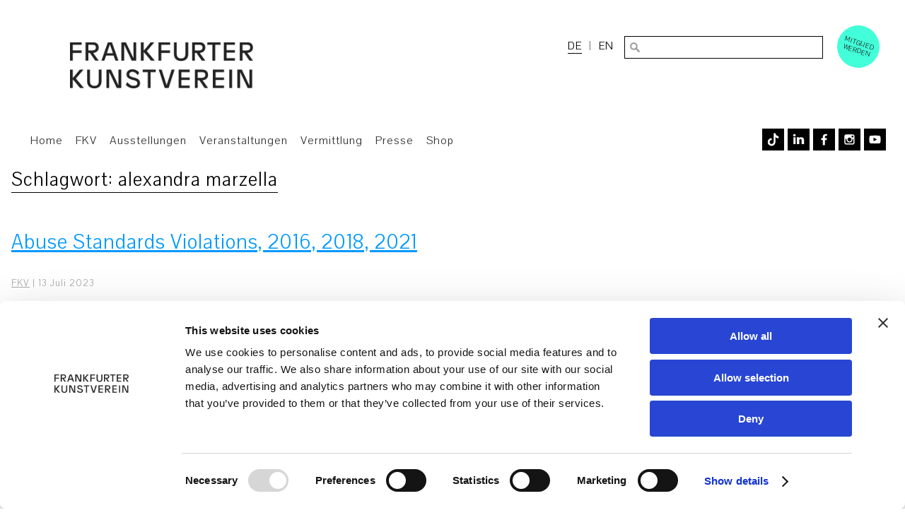

--- FILE ---
content_type: text/css
request_url: https://www.fkv.de/wp-content/cache/wpfc-minified/cg5lqzo/7xqhe.css
body_size: 779
content:
@charset 'UTF-8';
 .slick-loading .slick-list{background:#fff url(https://www.fkv.de/wp-content/themes/fkv/js/ajax-loader.gif) center center no-repeat;}
@font-face{font-weight:normal;font-style:normal;src:url(https://www.fkv.de/wp-content/themes/fkv/js/fonts/slick.eot);src:url(https://www.fkv.de/wp-content/themes/fkv/js/fonts/slick.eot?#iefix) format('embedded-opentype'), url(https://www.fkv.de/wp-content/themes/fkv/js/fonts/slick.woff) format('woff'), url(https://www.fkv.de/wp-content/themes/fkv/js/fonts/slick.ttf) format('truetype'), url(https://www.fkv.de/wp-content/themes/fkv/js/fonts/slick.svg#slick) format('svg');}
.slick-prev, .slick-next{font-size:0;line-height:0;position:absolute;top:50%;display:block;width:20px;height:20px;padding:0;-webkit-transform:translate(0, -50%);-ms-transform:translate(0, -50%);transform:translate(0, -50%);cursor:pointer;color:transparent;border:none;outline:none;background:transparent;}
.slick-prev:hover, .slick-prev:focus, .slick-next:hover, .slick-next:focus{color:transparent;outline:none;background:transparent;}
.slick-prev:hover:before, .slick-prev:focus:before, .slick-next:hover:before, .slick-next:focus:before{opacity:1;}
.slick-prev.slick-disabled:before, .slick-next.slick-disabled:before{opacity:.25;}
.slick-prev:before, .slick-next:before{font-size:20px;line-height:1;opacity:.75;color:white;-webkit-font-smoothing:antialiased;-moz-osx-font-smoothing:grayscale;}
.slick-prev{left:-25px;}
[dir='rtl'] .slick-prev{right:-25px;left:auto;}
.slick-prev:before{content:'←';}
[dir='rtl'] .slick-prev:before{content:'→';}
.slick-next{right:-25px;}
[dir='rtl'] .slick-next{right:auto;left:-25px;}
.slick-next:before{content:'→';}
[dir='rtl'] .slick-next:before{content:'←';}
.slick-dotted.slick-slider{margin-bottom:60px;}
.slick-dots{position:absolute;bottom:-25px;display:block;width:100%;padding:0;margin:0;list-style:none;text-align:center;}
.slick-dots li{position:relative;display:inline-block;width:40px;height:20px;margin:0;padding:0;cursor:pointer;}
.slick-dots li button{font-size:0;line-height:0;display:block;width:40px;height:20px;padding:5px;cursor:pointer;color:transparent;border:0;outline:none;background:transparent;}
.slick-dots li button:hover, .slick-dots li button:focus{outline:none;}
.slick-dots li button:hover:before, .slick-dots li button:focus:before{opacity:1;}
.slick-dots li button:before{font-size:6px;line-height:20px;position:absolute;top:0;left:0;width:40px;height:20px;border-bottom:3px solid #000;content:' ';text-align:center;opacity:.25;color:black;-webkit-font-smoothing:antialiased;-moz-osx-font-smoothing:grayscale;}
.slick-dots li.slick-active button:before{opacity:.75;color:black;}
button.slick-arrow{
display: none !important
}

--- FILE ---
content_type: text/css
request_url: https://www.fkv.de/wp-content/cache/wpfc-minified/l9t9t9ig/7xqhe.css
body_size: 1236
content:
.wpcf7-form{position:relative;overflow:hidden;display:block !important;}
.wpcf7-form .fieldset-cf7mls{border:none;background:none;}
.wpcf7 form.sent .wpcf7-response-output{display:block;}
.cf7mls-btns .cf7mls_next.action-button, .cf7mls-btns .cf7mls_back.action-button{margin:25px 0px 26px;padding:13px 20px;}
.cf7mls_next.action-button{background-color:#0073aa;border:0 none;border-radius:3px;color:#ffffff;cursor:pointer;font-weight:bold;margin:25px 0px 26px;padding:13px 5px;min-width:100px;position:relative;}
.cf7mls_back.action-button{background-color:#e3e3e3;border:0 none;border-radius:3px;color:#23282d;cursor:pointer;font-weight:bold;margin:16px 0px 26px;padding:13px 5px;min-width:100px;position:relative;}
.fieldset-cf7mls .wpcf7-form-control.wpcf7-cf7mls_preview_step{background-color:#27ae60;border:0 none;border-radius:3px;color:white;cursor:pointer;font-weight:bold;margin:26px 0px 32px;padding:13px 5px;min-width:100px;position:relative;}
.cf7mls_back.action-button{margin-right:10px;float:left;}
.cf7mls_next.action-button:hover, .cf7mls_back.action-button:hover, .fieldset-cf7mls .wpcf7-form-control.wpcf7-cf7mls_preview_step:hover{opacity:0.8;}
.fieldset-cf7mls .cf7mls_back{float:left;}
.fieldset-cf7mls .cf7mls_next{float:right;}
form.cf7mls input.wpcf7-form-control.wpcf7-submit{border-radius:3px;padding:13px 29px;font-weight:bold;margin:16px 0px 26px;float:right;}
form.cf7mls input.wpcf7-form-control.wpcf7-submit:hover{opacity:0.8;}
.cf7mls_reviewing_overlay{position:fixed;left:0;top:0;right:0;bottom:0;background-color:rgba(0, 0, 0, 0.8);z-index:100;display:none;}
form.wpcf7-form.cf7mls_reviewing{position:relative;z-index:999999;background-color:#fff;}
form.wpcf7-form.cf7mls_reviewing:before{content:'';position:absolute;background:rgba(0,0,0,0.8);width:100000px;height:100000px;left:-30000px;top:-30000px;z-index:1;}
form.wpcf7-form.cf7mls_reviewing > *{position:relative;z-index:3;}
form.wpcf7-form.cf7mls_reviewing .cf7mls_close_preview{cursor:pointer;position:absolute;top:10px;right:0;}
form.wpcf7-form.cf7mls_reviewing:after{content:'';position:absolute;top:-5px;left:-20px;right:-20px;bottom:-10px;background:#ffffff;z-index:2;}
.cf7mls_next.action-button img{width:20px;position:relative;margin-left:5px;vertical-align:middle;}
.cf7mls_next.action-button.sending img{display:inline-block !important;}
.cf7mls_next.action-button:focus, .cf7mls_back.action-button:focus{outline:none;}
.fieldset-cf7mls-wrapper{position:relative;overflow:hidden;}
.fieldset-cf7mls-wrapper .fieldset-cf7mls{width:100%;opacity:0;visibility:hidden;-webkit-transition:all 800ms cubic-bezier(0.680, 0, 0.265, 1);-webkit-transition:all 800ms cubic-bezier(0.680, -0.550, 0.265, 1.550);-moz-transition:all 800ms cubic-bezier(0.680, -0.550, 0.265, 1.550);-o-transition:all 800ms cubic-bezier(0.680, -0.550, 0.265, 1.550);transition:all 800ms cubic-bezier(0.680, -0.550, 0.265, 1.550);-webkit-transition-timing-function:cubic-bezier(0.680, 0, 0.265, 1);-webkit-transition-timing-function:cubic-bezier(0.680, -0.550, 0.265, 1.550);-moz-transition-timing-function:cubic-bezier(0.680, -0.550, 0.265, 1.550);-o-transition-timing-function:cubic-bezier(0.680, -0.550, 0.265, 1.550);transition-timing-function:cubic-bezier(0.680, -0.550, 0.265, 1.550);}
.cf7mls-no-moving-animation .fieldset-cf7mls-wrapper .fieldset-cf7mls{transition:none;}
.fieldset-cf7mls-wrapper .cf7mls_back_fs{position:absolute;left:0;top:15px;transform:translate(-110%,0);-webkit-transform:translate(-110%,0);-moz-transform:translate(-110%,0);}
.fieldset-cf7mls-wrapper .cf7mls_current_fs ~ .fieldset-cf7mls{position:absolute;left:0;top:15px;transform:translate(110%,0);-webkit-transform:translate(110%,0);-moz-transform:translate(110%,0);}
.wpcf7-form .cf7mls_progress_bar ~ .fieldset-cf7mls-wrapper fieldset{padding-top:0px;margin-top:0px;padding-bottom:2px;margin-bottom:20px;}
.fieldset-cf7mls-wrapper .cf7mls_current_fs{opacity:1;visibility:visible;display:block;position:relative;}
.fieldset-cf7mls.cf7mls_preview_fs{height:auto;overflow:visible;opacity:1;visibility:visible;transform:translate(0,0);-webkit-transform:translate(0,0);-moz-transform:translate(0,0);position:relative;}
.fieldset-cf7mls-wrapper .wpcf7-not-valid-tip{font-size:13px;}
.fieldset-cf7mls-wrapper div.wpcf7-validation-errors{border:none;display:block !important;color:#f00;font-size:13px;padding-left:0px;margin-left:0px;}
.fieldset-cf7mls-wrapper div.wpcf7-validation-errors .wpcf7-icon-wraning{display:block;float:left;margin-right:8px;margin-top:2px;fill:#f00;}
.fieldset-cf7mls-wrapper .fieldset-cf7mls span.ajax-loader{position:absolute;right:39px;margin-top:33px;}
@media only screen and (max-width: 767px) {
.fieldset-cf7mls input[type="radio"],
.fieldset-cf7mls input[type="checkbox"]{
width: auto;
}
.fieldset-cf7mls input, .wpcf7-form .fieldset-cf7mls textarea{
width: 100%;
}
}

--- FILE ---
content_type: text/css
request_url: https://www.fkv.de/wp-content/cache/wpfc-minified/339811k2/7xqhe.css
body_size: 5582
content:
.rhc .fe-extrainfo-holder [class^="icon-"],
.rhc .fe-extrainfo-holder [class*="icon-"]{width:auto;height:auto;background-image:none;background-color:transparent;text-align:left;}
@media screen and (max-width:768px){
.rhc.fe-extrainfo-container .row-fluid .fe-image-holder.span6{width:48.717948717948715%;}
}
@media screen and (max-width:480px){
.rhc.fe-extrainfo-container .row-fluid .fe-image-holder.span6{width:90%;}
.fc-button.fc-button-next, .fc-button.fc-button-nextYear, .fc-button.fc-button-prev, .fc-button.fc-button-prevYear{padding:9px 0;}
.fc-header .fc-header-cell{display:flex;flex-wrap:wrap;justify-content:center;align-items:center;margin:0;}
.fc-header .fc-button.fc-button-prevYear, .fc-header .fc-button.fc-button-prev, .fc-header .fc-button.fc-button-next, .fc-header .fc-button.fc-button-nextYear{flex:1 1 auto;width:24%;margin:0 1px 2px;}
.fc-header .fc-button-prev:before, .fc-header .fc-button-next:before, .fc-header .fc-button-prevYear:before, .fc-header .fc-button-nextYear:before{transform:translateX(-50%);left:50%;text-indent:initial;}
.rhcalendar .fullCalendar .fc-header .btn-group .btn.dropdown-toggle.clearfix.btn-small.btn-taxfilter{border-radius:0;margin:0 auto -8px;}
}  .rhcalendar.for-widget.flat-ui-cal .fullCalendar .fc-header-title{margin:0;}
.rhcalendar.for-widget.flat-ui-cal .fullCalendar .fc-header-title h2{font-size:initial;}
.rhcalendar.for-widget.flat-ui-cal .fc-day, .rhcalendar.for-widget.flat-ui-cal .fc-last .fc-day{width:14.2%;line-height:1;}
.rhcalendar.for-widget.flat-ui-cal .fc-day-number{text-align:center;float:none;padding:0px;border-radius:50%;-moz-border-radius:50%;-webkit-border-radius:50%;-ms-border-radius:50%;margin:0 auto;box-sizing:border-box;width:32px;height:32px;font-size:13px;vertical-align:middle;position:static;padding:10px 0 0;}
.rhcalendar.flat-ui-cal .fullCalendar .fc-view-month.fc-grid .fc-day .fc-day-number{text-align:center;}
.rhcalendar.for-widget.flat-ui-cal .fc-button:before{font-size:18px;}
.rhcalendar.for-widget .rhc_calendar_widget_day_click a:focus{border:none;outline:none;}
@media screen and (max-width:480px){
.rhcalendar.for-widget.flat-ui-cal span.fc-button:before{right:0px;}
} .rhc-empty-header.rhcalendar.not-widget.rhc_holder{margin-top:0;}
.fe-extrainfo-value.taxonomy-organizer a:not(:last-child):after{content:', ';}
.fc-is-allday .rhc-widget-show-on-time{display:none;}
.fullCalendar .fc-header-title h2{text-shadow:none;}
.rhc-has-tax-filter .fullCalendar .fc-header-title{top:-35px;}
@media screen and (max-width:480px){
.fc-header-cell.fc-header-right .fc-button.fc-button-prevYear, .fc-header-cell.fc-header-right .fc-button.fc-button-prev, .fc-header-cell.fc-header-right .fc-button.fc-button-next, .fc-header-cell.fc-header-right .fc-button.fc-button-nextYear{display:inline-block;width:25%;}
}  @media screen and (max-width:480px){
.rhcalendar.fc-small .fullCalendar .fc-content .fc-view.fc-view-month table tbody tr td.fc-other-month{visibility:hidden;height:0;}
} .rhcalendar.not-widget .fc-view-month.fc-view .fc-first .fc-widget-header:nth-last-child(7) ~ .fc-widget-header{width:14%;}
.rhc .fc-button:visited{color:#fff;}
.rhcalendar .rh-flat-ui .dropdown-menu li.active > a:hover, .rhcalendar .rh-flat-ui .dropdown-menu li.selected > a:hover, .rhcalendar .rh-flat-ui .dropdown-menu li.active > a.highlighted:hover, .rhcalendar .rh-flat-ui .dropdown-menu li.selected > a.highlighted:hover, .rhcalendar .rh-flat-ui .dropdown-menu li.active > a:focus, .rhcalendar .rh-flat-ui .dropdown-menu li.selected > a:focus, .rhcalendar .rh-flat-ui .dropdown-menu li.active > a.highlighted:focus, .rhcalendar .rh-flat-ui .dropdown-menu li.selected > a.highlighted:focus{background-color:#3498db;color:#FFFFFF;}
.rhc-ce-holder.rhc-ce-form .dropdown-inverse li > a:hover{color:#fff;}
@font-face{font-family:'social-icons';src:url(//www.fkv.de/wp-content/plugins/calendarize-it/css/fonts/social-icons.eot?ht4scm);src:url(//www.fkv.de/wp-content/plugins/calendarize-it/css/fonts/social-icons.eot?ht4scm#iefix) format('embedded-opentype'), url(//www.fkv.de/wp-content/plugins/calendarize-it/css/fonts/social-icons.ttf?ht4scm) format('truetype'), url(//www.fkv.de/wp-content/plugins/calendarize-it/css/fonts/social-icons.woff?ht4scm) format('woff'), url(//www.fkv.de/wp-content/plugins/calendarize-it/css/fonts/social-icons.svg?ht4scm#social-icons) format('svg');font-weight:normal;font-style:normal;}
.sco-btn .sco_social_login [class^=icon-],
.sco-btn .sco_social_login [class*="icon-"],
.sco-btn .icon-wp{font-family:'social-icons';speak:none;font-style:normal;font-weight:normal;font-variant:normal;text-transform:none;line-height:1;-webkit-font-smoothing:antialiased;-moz-osx-font-smoothing:grayscale;margin:0 5px 0 0;position:relative;top:2px;font-size:25px;}
.sco-btn .icon-wp:before{content:"\e607";}
.sco-btn .sco_social_login .icon-facebook:before{content:"\e600";}
.sco-btn .sco_social_login .icon-youtube:before{content:"\e608";}
.sco-btn .sco_social_login .icon-vimeo:before{content:"\e60c";}
.sco-btn .sco_social_login .icon-twitter:before{content:"\e605";}
.sco-btn .sco_social_login .icon-stumbleupon:before{content:"\e60b";}
.sco-btn .sco_social_login .icon-spotify:before{content:"\e044";}
.sco-btn .sco_social_login .icon-skype:before{content:"\e604";}
.sco-btn .sco_social_login  .icon-pinterest:before{content:"\e046";}
.sco-btn .sco_social_login .icon-myspace:before{content:"\e048";}
.sco-btn .sco_social_login .icon-linkedin:before{content:"\e603";}
.sco-btn .sco_social_login .icon-googleplus:before{content:"\e602";}
.sco-btn .sco_social_login .icon-flickr:before{content:"\e601";}
.sco-btn .sco_social_login .icon-behance:before{content:"\e609";}
.sco-btn .sco_social_login .icon-microsoft:before{content:"\e606";}
.sco-btn .sco_social_login .icon-vk:before{content:"\e90c";}
.sco-btn .sco_social_login .icon-instagram:before{content:"\e90b";}
.sco-btn .sco_social_login .icon-yahoo:before{content:"\e90a";}
.sco-btn .sco_social_login .icon-dropbox:before{content:"\e909";}
.sco-btn .sco_social_login .icon-tumblr:before{content:"\e908";}
.sco-btn .sco_social_login .icon-vimeo:before{content:"\e907";}
.sco-btn .sco_social_login .icon-reddit:before{content:"\e906";}
.sco-btn .sco_social_login .icon-yandex:before{content:"\e905";}
.sco-btn .sco_social_login .icon-github:before{content:"\e904";}
.sco-btn .sco_social_login .icon-amazon:before{content:"\e903";}
.sco-btn .sco_social_login .icon-disqus:before{content:"\e902";}
.sco-btn .sco_social_login .icon-envato:before{content:"\e900";}
.sco-btn .sco_social_login .icon-flickr:before{content:"\e90d";}
.sco-btn .sco_social_login .icon-bitbucket:before{content:"\e901";}
.sco-btn .sco_social_login .icon-mailru:before{content:"\e90e";}
.sco-btn .sco_social_login .icon-dribbble:before{content:"\e910";}
.sco-btn .sco_social_login .icon-baidu:before{content:"\e912";}
.sco-btn .sco_social_login .icon-naver:before{content:"\e911";}
.sco-btn .sco_social_login, .sco-btn .sco-wp{font-family:'Lato';font-weight:300;text-transform:initial;}
.sco-btn{display:inline-block;margin:0 5px 5px 0;}
.sco-btn .sco-wp, .sco-btn .sco_social_login{padding:13px 20px;font-size:22px;text-transform:initial;line-height:1.227;border-radius:6px;border:none;-webkit-font-smoothing:subpixel-antialiased;-webkit-transition:0.25s linear;transition:0.25s linear;display:inline-block;-webkit-box-shadow:inset 0 -2px 0 rgba(0, 0, 0, 0.15);box-shadow:inset 0 -2px 0 rgba(0, 0, 0, 0.15);}
.sco-btn .sco_social_login:active, .sco-btn .sco-wp:active, .sco-btn .sco_social_login:hover, .sco-btn .sco-wp:hover{outline:-webkit-focus-ring-color none;box-shadow:none;}
.sco-btn .sco-wp{color:#ffffff;background-color:#21759b;background:#21759b;}
.sco-btn .sco-wp:hover, .sco-btn .sco-wp:focus, .sco-btn .sco-wp:active{background-color:#d54e21;background:#d54e21;}
.sco-wp:hover, .sco-wp:focus, .sco-wp:active, .sco_social_login:hover, .sco_social_login:focus, .sco_social_login:active{background-image:none;color:#fff;outline:-webkit-focus-ring-color auto 0px;box-shadow:0 0 0 transparent;}
.sco_social_login.sco-pinterest{color:#ffffff;background-color:#cb2028;background:#cb2028;}
.sco_social_login.sco-pinterest:hover, .sco_social_login.sco-pinterest:focus, .sco_social_login.sco-pinterest:active{background-color:#d54d53;background:#d54d53;}
.sco_social_login.sco-linkedin{color:#ffffff;background-color:#0072b5;background:#0072b5;}
.sco_social_login.sco-linkedin:hover, .sco_social_login.sco-linkedin:focus, .sco_social_login.sco-linkedin:active{background-color:#338ec4;background:#338ec4;}
.sco_social_login.sco-stumbleupon{color:#ffffff;background-color:#ed4a13;background:#ed4a13;}
.sco_social_login.sco-stumbleupon:hover, .sco_social_login.sco-stumbleupon:focus, .sco_social_login.sco-stumbleupon:active{background-color:#f16e42;background:#f16e42;}
.sco_social_login.sco-googleplus{color:#ffffff;background-color:#c0392b;background:#c0392b;}
.sco_social_login.sco-googleplus:hover, .sco_social_login.sco-googleplus:focus, .sco_social_login.sco-googleplus:active{background-color:#e74c3c;background:#e74c3c;}
.sco_social_login.sco-facebook{color:#ffffff;background-color:#2f4b93;background:#2f4b93;}
.sco_social_login.sco-facebook:hover, .sco_social_login.sco-facebook:focus, .sco_social_login.sco-facebook:active{background-color:#596fa9;background:#596fa9;}
.sco_social_login.sco-twitter{color:#ffffff;background-color:#00bdef;background:#00bdef;}
.sco_social_login.sco-twitter:hover, .sco_social_login.sco-twitter:focus, .sco_social_login.sco-twitter:active{background-color:#33caf2;background:#33caf2;}
.sco_social_login.sco-microsoft{color:#ffffff;background-color:#2c3e50;background:#2c3e50;}
.sco_social_login.sco-microsoft:hover, .sco_social_login.sco-microsoft:focus, .sco_social_login.sco-microsoft:active{background-color:#415b76;background:#415b76;}
.sco_social_login.sco-vk{color:#ffffff;background-color:#45668e;background:#45668e;}
.sco_social_login.sco-vk:hover, .sco_social_login.sco-vk:focus, .sco_social_login.sco-vk:active{background-color:#537AA9;background:#537AA9;}
.sco_social_login.sco-instagram{color:#ffffff;background-color:#125688;background:#125688;}
.sco_social_login.sco-instagram:hover, .sco_social_login.sco-instagram:focus, .sco_social_login.sco-instagram:active{background-color:#0d3c5f;background:#0d3c5f;}
.sco_social_login.sco-yahoo{color:#ffffff;background-color:#6E329D;background:#6E329D;}
.sco_social_login.sco-yahoo:hover, .sco_social_login.sco-yahoo:focus, .sco_social_login.sco-yahoo:active{background-color:#550a76;background:#550a76;}
.sco_social_login.sco-dropbox{color:#ffffff;background-color:#007ee5;background:#007ee5;}
.sco_social_login.sco-dropbox:hover, .sco_social_login.sco-dropbox:focus, .sco_social_login.sco-dropbox:active{background-color:#0062b2;background:#0062b2;}
.sco_social_login.sco-tumblr{color:#ffffff;background-color:#32506d;background:#32506d;}
.sco_social_login.sco-tumblr:hover, .sco_social_login.sco-tumblr:focus, .sco_social_login.sco-tumblr:active{background-color:#273f56;background:#273f56;}
.sco_social_login.sco-vimeo{color:#ffffff;background-color:#aad450;background:#aad450;}
.sco_social_login.sco-vimeo:hover, .sco_social_login.sco-vimeo:focus, .sco_social_login.sco-vimeo:active{background-color:#9dcd35;background:#9dcd35;}
.sco_social_login.sco-reddit{color:#ffffff;background-color:#ff4500;background:#ff4500;}
.sco_social_login.sco-reddit:hover, .sco_social_login.sco-reddit:focus, .sco_social_login.sco-reddit:active{background-color:#dd3c00;background:#dd3c00;}
.sco_social_login.sco-yandex{color:#ffffff;background-color:#ffcc00;background:#ffcc00;}
.sco_social_login.sco-yandex:hover, .sco_social_login.sco-yandex:focus, .sco_social_login.sco-yandex:active{background-color:#eebe00;background:#eebe00;}
.sco_social_login.sco-github{color:#ffffff;background-color:#6cc644;background:#6cc644;}
.sco_social_login.sco-github:hover, .sco_social_login.sco-github:focus, .sco_social_login.sco-github:active{background-color:#5cb236;background:#5cb236;}
.sco_social_login.sco-amazon{color:#ffffff;background-color:#ff9900;background:#ff9900;}
.sco_social_login.sco-amazon:hover, .sco_social_login.sco-amazon:focus, .sco_social_login.sco-amazon:active{background-color:#ee8f00;background:#ee8f00;}
.sco_social_login.sco-disqus{color:#ffffff;background-color:#2e9fff;background:#2e9fff;}
.sco_social_login.sco-disqus:hover, .sco_social_login.sco-disqus:focus, .sco_social_login.sco-disqus:active{background-color:#0087fa;background:#0087fa;}
.sco_social_login.sco-envato{color:#ffffff;background-color:#82b541;background:#82b541;}
.sco_social_login.sco-envato:hover, .sco_social_login.sco-envato:focus, .sco_social_login.sco-envato:active{background-color:#709c38;background:#709c38;}
.sco_social_login.sco-flickr{color:#ffffff;background-color:#ff0084;background:#ff0084;}
.sco_social_login.sco-flickr:hover, .sco_social_login.sco-flickr:focus, .sco_social_login.sco-flickr:active{background-color:#0063dc;background:#0063dc;}
.sco_social_login.sco-bitbucket{color:#ffffff;background-color:#205081;background:#205081;}
.sco_social_login.sco-bitbucket:hover, .sco_social_login.sco-bitbucket:focus, .sco_social_login.sco-bitbucket:active{background-color:#193f66;background:#193f66;}
.sco_social_login.sco-mailru{color:#ffffff;background-color:#168de2;background:#168de2;}
.sco_social_login.sco-mailru:hover, .sco_social_login.sco-mailru:focus, .sco_social_login.sco-mailru:active{background-color:#ffa930;background:#ffa930;}
.sco_social_login.sco-dribbble{color:#ffffff;background-color:#ea4c89;background:#ea4c89;}
.sco_social_login.sco-dribbble:hover, .sco_social_login.sco-dribbble:focus, .sco_social_login.sco-dribbble:active{background-color:#7bbb5e;background:#7bbb5e;}
.sco_social_login.sco-baidu{color:#ffffff;background-color:#de0f17;background:#de0f17;}
.sco_social_login.sco-baidu:hover, .sco_social_login.sco-baidu:focus, .sco_social_login.sco-baidu:active{background-color:#2529d8;background:#2529d8;}
.sco_social_login.sco-naver{color:#ffffff;background-color:#23b300;background:#23b300;}
.sco_social_login.sco-naver:hover, .sco_social_login.sco-naver:focus, .sco_social_login.sco-naver:active{background-color:#2ad500;background:#2ad500;}
.fc-event-list-date + .fc-event-list-date{display:none;}
.rhc.fe-extrainfo-container .ebr-buy-ticket-btn-logo-1.fc-button{font-size:21px;padding:3px 15px;}
.rhc.fe-extrainfo-container .ebr-buy-ticket-btn-logo-1.fc-button .rhceb-icon{display:inline-block;vertical-align:top;}
.rhc.fe-extrainfo-container .ebr-buy-ticket-btn-logo-1.fc-button .rhceb-icon:before{content:"";background-image:url(//www.fkv.de/wp-content/plugins/calendarize-it/images/eventbrite-badge-logo.svg);background-size:100%;background-repeat:no-repeat;width:45px;height:45px;display:block;margin:-2px 0 0;}
.ebr-buy-ticket-btn-logo-1.fc-button span.rhc-buy-ticket-label{display:inline-block;vertical-align:top;padding:8px;}
.ebr-buy-ticket-btn-logo-2.ebr-buy-ticket-btn{background-image:url(//www.fkv.de/wp-content/plugins/calendarize-it/images/eventbrite-logo.svg);background-color:transparent;background-size:100%;background-repeat:no-repeat;width:200px;height:70px;margin:0;display:block;}
.ebr-buy-ticket-btn-logo-2.ebr-buy-ticket-btn span.rhc-buy-ticket-label{display:none;}
.rhc-info-cell .rhceb-tickets-preview{margin:20px 0 0;}
.rhc-ce-holder .fui-trash:before, .rhc-ce-holder .icon-edit:before{font-family:'Calendarize-it';speak:none;font-style:normal;font-weight:normal;font-variant:normal;text-transform:none;line-height:1;-webkit-font-smoothing:antialiased;-moz-osx-font-smoothing:grayscale;display:inline-block;transition:.25s linear;-webkit-transition:.25s linear;background-color:#3498db;color:#fff;padding:10px;border-radius:4px;transition:.32s linear;-webkit-transition:.32s linear;-moz-transition:.32s linear;font-size:20px;position:relative;top:5px;}
.rhc-ce-holder .fui-trash:before{background-color:#e74c3c;}
.rhc-ce-holder .fui-trash:hover:before{background-color:#c0392b;}
.rhc-ce-holder .icon-edit:before{background-color:#2ecc71;}
.rhc-ce-holder .icon-edit:hover:before{background-color:#27ae60;}
.rhc-ce-holder.rhc-ce-form .fui-trash:before{content:"\e60d";}
.rhc-ce-holder .icon-edit:before{content:"\e60e";margin-right:10px;}
.rhc-ce-holder a{color:#000;}
.rhc-ce-holder a:hover, .rhc-ce-holder a:focus{color:#000;}
.rhcalendar .fc-content  a.fc-event.has-fc-image{border-radius:0;border:none;}
.rhcalendar .fc-content a.fc-event.has-fc-image .fc-event-inner{padding:3px;}
.rhcalendar .fc-content a.fc-event.has-fc-image .fc-image-cont{position:relative;top:-3px;left:-3px;}
.rhcalendar .fc-content  a.fc-event.has-fc-image img.fc-image{border-radius:0;box-shadow:none;width:auto;max-width:100%;min-height:100px;max-height:132px;}
.rhcalendar .fc-content a.fc-event.has-fc-image span.fc-event-time{padding:0 0 0 2px;}
.rhcalendar .fc-content a.fc-event.has-fc-image span.fc-event-title{}
.rhc.fe-extrainfo-container .fc-button{height:auto;line-height:1.1;padding:8px 10px;box-sizing:border-box;}
.fct-tooltip .fct-body a{box-sizing:border-box;}
.widget .rhc-widget-upcoming-item .rhc .row-fluid [class*="span"]{width:100%;float:none;display:block;margin:0;}
.widget .rhc-widget-upcoming-item .rhc .row-fluid [class*="span"]:empty{display:none;}
.widget .rhc-widget-upcoming-item .rhc label{margin:5px 0 10px;}
.widget .rhc-widget-upcoming-item .rhc a{line-height:1.3;}
.widget .rhc-widget-upcoming-item .rhc .fe-image-holder img{width:100%;right:0;float:none;box-sizing:border-box;margin:0;}
.widget .rhc-widget-upcoming-item .rhc .row-fluid .fe-image-holder{margin:0 0 -2px;}
.fullCalendar a.fc-event:visited{color:#fff;}
.fe-extrainfo-container .fe-extrainfo-holder > .wpb_row{margin-bottom:0;}
.vc_row .wpb_wrapper > .rhc-sc-date{display:block;}
.vc_row .wpb_wrapper > .rhc-sc-date > strong{display:block;}
.vc_row .wpb_wrapper > .rhc-sc-date > .rhc-sc-date{margin-right:15px;}
.vc_column_container .fe-extrainfo-container, .vc_column_container .fe-extrainfo-container *{box-sizing:border-box;}
.vc_column_container .fe-extrainfo-container .fe-extrainfo-holder{padding:10px;}
.vc_column_container .fe-extrainfo-container .fe-extrainfo-holder .wpb_column{}
.vc_column_container .fe-extrainfo-container .fe-extrainfo-holder .wpb_column .wpb_wrapper > div:last-child .rhc-venuebox-row{margin-bottom:0;}
.vc_column_container .fe-extrainfo-container .vc_column_container .wpb_wrapper > div > span > .rhc-venuebox-row{margin-bottom:5px;}
.vc_column_container .rhc-gmap-holder{padding:5px;border:1px solid #ebebeb;background-color:#fff;}
.vc_column_container img.rhc_dbox_image{padding:5px;background-color:#fff;border:1px solid #ebebeb;}
.fe-extrainfo-value span.rhc-sc-date{margin-right:5px;}
@media screen and (max-width:500px){
.fe-extrainfo-container .wpb_column{margin:0 0 20px;}
.fe-extrainfo-container .wpb_column:last-child{margin-bottom:0;}
}  .cit_rsvp #rsvp_next.btn.btn-embossed{font-size:22px;font-weight:300;padding:13px 20px !important;line-height:1.227;box-shadow:none;}
.cit_rsvp .columbox a.btn[class*="btn-social"]{margin:0 5px 5px 0;font-family:'Lato';width:auto;float:none;padding:13px 20px !important;font-size:22px;font-weight:300;line-height:1.227;border-radius:4px;border:none;-webkit-font-smoothing:subpixel-antialiased;-webkit-transition:0.25s linear;transition:0.25s linear;display:inline-block;box-shadow:none;}
.cit_rsvp .btn.btn-sm > [class^="fui-"],
.cit_rsvp .input-group-sm .btn > [class^="fui-"]{top:2px;}
.cit_rsvp .columbox a.btn[class*="btn-social"] i:before{font-family:'social-icons';speak:none;font-style:normal;font-weight:normal;font-variant:normal;text-transform:none;line-height:1;-webkit-font-smoothing:antialiased;-moz-osx-font-smoothing:grayscale;font-size:25px;}
.cit_rsvp .columbox a.btn[class*="btn-social"] i.fui-wp:before{content:"\e607";}
.cit_rsvp .columbox a.btn[class*="btn-social"] i.fui-twitter:before{content:"\e605";}
.cit_rsvp .columbox a.btn[class*="btn-social"] i.fui-facebook:before{content:"\e600";}
.cit_rsvp .columbox a.btn[class*="btn-social"] i.fui-googleplus:before{content:"\e602";}
.cit_rsvp .columbox a.btn[class*="btn-social"] i.fui-linkedin:before{content:"\e603";}
.cit_rsvp .columbox a.btn[class*="btn-social"] i.fui-youtube:before{content:"\e608";}
.cit_rsvp .columbox a.btn[class*="btn-social"] i.fui-vimeo:before{content:"\e60c";}
.cit_rsvp .columbox a.btn[class*="btn-social"] i.fui-stumbleupon:before{content:"\e60b";}
.cit_rsvp .columbox a.btn[class*="btn-social"] i.fui-spotify:before{content:"\e044";}
.cit_rsvp .columbox a.btn[class*="btn-social"] i.fui-skype:before{content:"\e604";}
.cit_rsvp .columbox a.btn[class*="btn-social"] i.fui-pinterest:before{content:"\e046";}
.cit_rsvp .columbox a.btn[class*="btn-social"] i.fui-myspace:before{content:"\e048";}
.cit_rsvp .columbox a.btn[class*="btn-social"] i.fui-flickr:before{content:"\e601";}
.cit_rsvp .columbox a.btn[class*="btn-social"] i.fui-behance:before{content:"\e609";}
.cit_rsvp .columbox a.btn[class*="btn-social"] i.fui-microsoft:before{content:"\e606";}
.cit_rsvp .columbox a.btn[class*="btn-social"] i.fui-vk:before{content:"\e90c";}
.cit_rsvp .columbox a.btn[class*="btn-social"] i.fui-instagram:before{content:"\e90b";}
.cit_rsvp .columbox a.btn[class*="btn-social"] i.fui-yahoo:before{content:"\e90a";}
.cit_rsvp .columbox a.btn[class*="btn-social"] i.fui-dropbox:before{content:"\e909";}
.cit_rsvp .columbox a.btn[class*="btn-social"] i.fui-tumblr:before{content:"\e908";}
.cit_rsvp .columbox a.btn[class*="btn-social"] i.fui-vimeo:before{content:"\e907";}
.cit_rsvp .columbox a.btn[class*="btn-social"] i.fui-reddit:before{content:"\e906";}
.cit_rsvp .columbox a.btn[class*="btn-social"] i.fui-yandex:before{content:"\e905";}
.cit_rsvp .columbox a.btn[class*="btn-social"] i.fui-github:before{content:"\e904";}
.cit_rsvp .columbox a.btn[class*="btn-social"] i.fui-amazon:before{content:"\e903";}
.cit_rsvp .columbox a.btn[class*="btn-social"] i.fui-disqus:before{content:"\e902";}
.cit_rsvp .columbox a.btn[class*="btn-social"] i.fui-envato:before{content:"\e900";}
.cit_rsvp .columbox a.btn[class*="btn-social"] i.fui-flickr:before{content:"\e90d";}
.cit_rsvp .columbox a.btn[class*="btn-social"] i.fui-bitbucket:before{content:"\e901";}
.cit_rsvp .columbox a.btn[class*="btn-social"] i.fui-mailru:before{content:"\e90e";}
.cit_rsvp .columbox a.btn[class*="btn-social"] i.fui-dribbble:before{content:"\e910";}
.cit_rsvp .columbox a.btn[class*="btn-social"] i.fui-baidu:before{content:"\e912";}
.cit_rsvp .columbox a.btn[class*="btn-social"] i.fui-naver:before{content:"\e911";}
.fe-extrainfo-holder a.btn.btn-embossed{box-shadow:none;}
button#get_loading_data{box-shadow:none;}
@media screen and (max-width:480px){
.cit_rsvp .columbox .span12.first.buttoncontrole{width:100%;margin-left:0 auto;}
.cit_rsvp #rsvp_next.btn.btn-embossed{width:100%;display:block;}
.cit_rsvp .columbox a.btn[class*="btn-social"]{width:100%;display:block;}
.cit_rhc_rating_ .select.select-block .btn{font-size:19px;margin:0;}
.rhc .cit_rhc_rating_ .btn.btn-sm, .rhc .cit_rhc_rating_ .input-group-sm .btn, .rhc .cit_rhc_rating_ .columbox a.btn{width:100%;font-size:19px;display:block;position:relative;}
.rhc .cit_rhc_rating_ .btn.btn-sm, .rhc .cit_rhc_rating_ .input-group-sm .btn, .rhc .cit_rhc_rating_ .columbox a.btn{font-size:19px !important;}
}  .rhc .row-fluid.fe-sortable a{border:0;box-shadow:none;}
.events .post-thumbnail{display:none;}
.events.hentry.has-post-thumbnail{padding-top:20px;}
@media screen and (max-width:480px){
body .rhcalendar.not-widget.rhc_holder.fc-small{margin-top:40px;}
body .rhcalendar .fullCalendar .fc-header-cell .fc-header-title{margin-top:20px;top:-60px;}
} .gm-style .gm-style-iw{margin-top:8px;margin-left:-15px;}
@media screen and (max-width:480px){
.rhcalendar .tax_filter_holder .dropdown-menu li a:hover{background-color:transparent;color:#fff;}
} .rhcalendar a{box-shadow:none;}
.cit_rsvp a{box-shadow:none;}
.fc-grid.fc-view-month .fc-day-number{float:none;}
.fe-extrainfo-container [class*="rhc-icon-"]:before{display:none;}
.rhcalendar .fullCalendar .btn-group .btn.dropdown-toggle.clearfix.btn-small.btn-taxfilter{padding:9px 40px 10px 12px;}
.rhc-local-tz .rhc_date{opacity:0;}
.rhc-local-tz .rhc_date.rhc-local-tz-rend{opacity:1;}
.fct-body .fc-description{overflow-wrap:break-word;word-wrap:break-word;}
.fc-small .fc-rtl .fc-view-month tr.fc-week{}
.fc-small .fc-rtl tr.fc-week{float:left;-webkit-transform:scaleY(-1);transform:scaleY(-1);width:100%;}
.fc-small .fc-rtl tr.fc-week td.fc-day{float:right;display:block;-webkit-transform:scaleY(-1);transform:scaleY(-1);width:100%;}
.rhcalendar.for-widget.flat-ui-cal .fc-button.fc-button-rhc_year{display:none;}
.tax_filter_holder .dropdown-menu.rhc-with-tax-color li a{color:#ffffff;box-shadow:none;box-sizing:border-box;width:100%;text-align:left;position:relative;}
.rhcalendar .dropdown-menu.rhc-with-tax-color .pull-left{float:none !important;width:100%;white-space:normal;padding-left:30px;padding-right:25px;display:inline-block;}
.rhc-supe .dropdown-menu i.fbd-term-count, .rhcalendar .dropdown-menu i.fbd-term-count{float:right;border:1px solid #fff;width:auto;height:20px;padding:0 5px;border-radius:50px;text-align:center;display:flex;justify-content:center;align-items:center;font-style:normal;}
.rhcalendar .dropdown-menu.rhc-with-tax-color i.fbd-term-count{position:absolute;top:7px;right:15px;}
html body .fc-small .fullCalendar tr td.fc-day{position:static;}
.rhcalendar a.fc-event, .entry .rhcalendar a.fc-event, .entry .entry-content .rhcalendar a{text-decoration:none;}
.fullCalendar .fc-agenda table.fc-agenda-allday td.fc-last{border:none;}
.editor-block-list__block-edit .fullCalendar .fc-header-cell .fc-head-control{width:auto;vertical-align:top;padding:0;margin-right:10px;}
.editor-block-list__block-edit .rhcalendar.not-widget .fc-view-month.fc-view .fc-first .fc-widget-header{text-align:center;}
BODY.php-error #adminmenuback, BODY.php-error #adminmenuwrap{margin-top:0;}
[data-type='calendarize-it/calendarizeit'],
.rhcalendar {
width:100%;
}

--- FILE ---
content_type: text/css
request_url: https://www.fkv.de/wp-content/cache/wpfc-minified/koh9lf3k/7xqhe.css
body_size: 9941
content:
@import url("https://fonts.googleapis.com/css2?family=Pavanam&display=swap");
@import url("https://fonts.googleapis.com/css2?family=Pontano+Sans:wght@300..700&display=swap");
body, h1, h2, h3, h4, h5, h6, p, blockquote, li{font-family:"Pavanam", "Pontano Sans", sans-serif;font-weight:300;}
html,body,div,span,applet,object,iframe,h1,h2,h3,h4,h5,h6,p,blockquote,pre,a,abbr,acronym,address,big,cite,code,del,dfn,em,img,ins,kbd,q,s,samp,small,strike,strong,sub,sup,tt,var,b,u,i,center,dl,dt,dd,ol,ul,li,fieldset,form,label,legend,table,caption,tbody,tfoot,thead,tr,th,td,article,aside,canvas,details,embed,figure,figcaption,footer,header,hgroup,menu,nav,output,ruby,section,summary,time,mark,audio,video{margin:0;padding:0;border:0;font-size:100%;vertical-align:baseline}body{line-height:1}a{text-decoration-skip-ink:auto}button{outline:0}ol,ul{list-style:none}blockquote,q{quotes:none}blockquote:before,blockquote:after,q:before,q:after{content:'';content:none}q{display:inline;font-style:italic}q:before{content:'"';font-style:normal}q:after{content:'"';font-style:normal}textarea,input[type="text"],input[type="button"],input[type="submit"],input[type="reset"],input[type="search"],input[type="password"]{-moz-appearance:none;-webkit-appearance:none;appearance:none;border-radius:0}table{border-collapse:collapse;border-spacing:0}th,td{padding:2px}big{font-size:120%}small,sup,sub{font-size:80%}sup{vertical-align:super}sub{vertical-align:sub}dd{margin-left:20px}kbd,tt{font-family:courier;font-size:12px}ins{text-decoration:underline}del,strike,s{text-decoration:line-through}dt{font-weight:bold}address,cite,var{font-style:italic}article,aside,details,figcaption,figure,footer,header,hgroup,menu,nav,section{display:block}*{box-sizing:border-box;-webkit-tap-highlight-color:transparent}
body{font-family:"Pavanam", "Pontano Sans", sans-serif;font-size:16px;color:#777;line-height:normal;word-wrap:break-word;background:#f6f6f6;font-weight:300;}
h1, h2, h3, h4, h5, h6{margin-bottom:30px;display:inline}
.page-content h3{display:block;margin-bottom:15px;margin-top:0}
h2, h3, h4, h5, h6{margin-top:40px}
h1{font-size:35px}
h2{font-size:30px}
h3{font-size:25px}
h4{font-size:20px}
h5{font-size:18px}
h6{font-size:16px}
p{margin:30px 0}
.page #content p, .single-post #content p{font-size:18px;line-height:145%}
* p:last-of-type, #sidebar .widget-container:last-child{margin-bottom:0}
a{color:#09f;}
strong{font-weight:bold}
em{font-style:italic}
pre{overflow-x:auto;white-space:pre-wrap}
pre, code{font-family:'courier new',courier,serif}
hr{height:1px;border:0;margin:30px 0;background:#ccc}
blockquote{padding:15px;border-left:4px solid #ccc;margin:30px 0}
blockquote p:first-of-type{margin-top:0}
.entry-content ul, .widget-container ul, .comment-body ul, .entry-content ol, .widget-container ol, .comment-body ol{text-indent:-20px;margin:30px 0 30px 40px}
.entry-content ol, .widget-container ol, .comment-body ol{list-style:decimal inside;text-indent:-18px}
.entry-content ul ul, .widget-container ul ul, .comment-body ul ul, .entry-content ol ol, .widget-container ol ol, .comment-body ol ol{margin-top:0;margin-bottom:0}
.entry-content ul li:before, .widget-container ul li:before, .comment-body ul li:before{content:"— "}
.entry-content li, .widget-container li, .comment-body li{line-height:125%;margin:10px 0}
input, textarea{font-family:"Pavanam", arial, sans-serif;padding:15px;border:0;outline:0;margin-top:10px;background:#f6f6f6}
input[type="submit"], #menu .toggle:hover{cursor:pointer}
input[type="search"]{-webkit-appearance:textfield}
a img, input[type="image"]{border:0}
img, video, audio, table, select, textarea{max-width:100% !important;height:auto}
table{width:100%;margin:30px 0}
#wrapper{max-width:100%;margin:0 auto}
#header, #container, #footer{padding:5%}
#container{background:#fff}
#container:after{display:table;content:"";clear:both}
#footer{clear:both}
#menu{margin-top:20px}
#menu ul, #menu ul li{display:inline;margin:0;padding:0;list-style:none}
#menu ul li{position:relative}
#menu ul li a{display:inline-block;font-size:18px;color:#333;text-decoration:none;line-height:33px;padding-bottom:10px;margin-top:-1px;margin-right:20px}
#menu ul li a:hover{color:#777;text-decoration:none}
#menu li ul{display:none;position:absolute;top:30px;left:0;z-index:1000}
#menu ul li:hover ul{display:inline-block}
#menu ul ul{display:none}
#menu ul li:hover ul{display:block}
#menu ul li:hover ul li a{width:250px;font-size:14px;line-height:20px;padding:10px;border:1px solid #eee;background:#fff}
#menu .toggle{display:none;height:36px;color:#fff;text-align:center;line-height:32px}
.ios #menu .toggle{font-size:19px;line-height:36px}
#menu .menu-icon{position:relative;top:1px;font-size:22px;margin-right:2px}
.firefox #menu .menu-icon{top:0}
.error404 .search-field{background-color:#fff}
#search{float:right}
#search .search-field{width:200px;height:36px;padding:10px;margin-top:0;background-color:#fff}
.widget-container .search-field{width:100%}
.error404 .entry-content .search-field, .search .entry-content .search-field{width:200px;margin-top:30px}
.error404 .entry-content .search-field, .search .entry-content .search-field, .widget-container .search-field{background-color:#f6f6f6}
.search-field{background:url(//www.fkv.de/wp-content/themes/fkv/images/find.png) no-repeat 98% center / 24px auto}
.button, button, input[type="submit"]{display:inline-block;font-size:18px;color:#fff;text-align:center;text-decoration:none;padding:10px 15px;border:0;background:#09f;opacity:0.9}
.button:hover, button:hover, input[type="submit"]:hover{cursor:pointer;opacity:1}
#site-title a{font-size:40px;font-weight:normal;color:#777;text-decoration:none;display:inline}
#site-title h1{margin-bottom:0}
.single h1.entry-title a{color:#777;text-decoration:none}
h2.entry-title, h3.widget-title{margin-top:0}
#commentform label{display:block}
#commentform #comment{width:100%;max-width:400px !important;height:auto}
#comments .comment-author{line-height:14px}
#comments .comment-author img{margin-right:5px;float:left}
#comments .comment{margin:20px 10px}
#comments .comment-body{padding:15px}
#comments .odd > .comment-body{background:#f6f6f6}
#comments .comment-body > p{font-size:16px;margin:15px 0 0}
#copyright{text-align:center}
.entry-meta, .entry-footer, .archive-meta{margin:30px 0}
.entry-footer{clear:both}
#copyright, #copyright a, .entry-meta, .entry-meta a, .entry-footer, .entry-footer a, .comment-meta, .comment-meta a, .comment-author, .comment-author a{font-size:14px;color:#aaa}
.bypostauthor{}
.post, .widget-container, .search article{margin-bottom:60px}
.post:last-of-type{margin-bottom:0}
.wp-caption{width:auto !important}
.wp-caption.aligncenter, .wp-caption-text, .gallery-caption{text-align:center}
.alignleft{margin:0 30px 30px 0;float:left}
.alignright{margin:0 0 30px 30px;float:right}
.aligncenter{display:block;margin:30px auto;clear:both}
.wp-post-image{display:block;margin-bottom:30px}
.entry-attachment img{display:block;margin:60px auto 30px}
.attachment .entry-caption{text-align:center}
.nav-links{margin-top:30px}
.nav-links a, #nav-above a{text-decoration:none}
#nav-above a{display:block;font-family:tahoma,sans-serif;font-size:50px;color:#777;line-height:0;margin:30px 0 15px}
.nav-previous{text-align:left;float:left}
.nav-next{text-align:right;float:right}
.note{display:block;font-size:14px;padding:20px;margin:30px 0}
.blue, .blue *, .blue-dark, .blue-dark *, .green, .green *, .green-dark, .green-dark *, .orange, .orange *, .purple, .purple *, .red, .red *, .black, .black *{color:#fff}
.white, .white *, .yellow, .yellow *{color:#000}
.white{background-color:#fff !important}
.blue{background-color:#09f !important}
.blue-dark{background-color:#1c78b5 !important}
.green{background-color:#91da29 !important}
.green-dark{background-color:#5d8c1a !important}
.orange{background-color:#f98733 !important}
.purple{background-color:#bb6cf8 !important}
.red{background-color:#ef645d !important}
.yellow{background-color:#f8f658 !important}
.black{background-color:#4a4a45 !important}
.box, .box-2, .box-3, .box-4, .box-5, .box-6, .box-1-3, .box-2-3{display:inline-block;width:100%;padding:1%;border:1px solid #ccc;vertical-align:top;float:left}
.box-2{width:50%}
.box-3, .box-1-3{width:33.3333333%}
.box-4{width:25%}
.box-5{width:20%}
.box-6{width:16.6666667%}
.box-2-3{width:66.6666666%}
.left{text-align:left}
.center{text-align:center}
.right{text-align:right}
.float-left{float:left}
.float-right{float:right}
.clear{clear:both}
.clear-left{clear:left}
.clear-right{clear:right}
.clear-float:after, .boxes:after{display:table;content:"";clear:both}
@media all and (max-width:1024px){.box-5, .box-6{width:25%}.boxes .box-5:nth-child(5){width:100%}.boxes .box-6:nth-child(5), .boxes .box-6:nth-child(6){width:50%}}
@media all and (max-width:768px){#content, #sidebar{width:100%;padding:0}
.box-4, .box-5, .box-6{width:50%}}
@media all and (max-width:767px){.single .nav-links .nav-previous, .single .nav-links .nav-next{float:none}.box-3{width:50%}.boxes .box-3:nth-child(3){width:100%}}
@media all and (max-width:480px){.wp-caption, input, textarea, .button{width:100% !important}input[type="checkbox"], input[type="radio"]{width:auto !important}.box-2, .box-3, .box-4, .box-5, .box-6, .boxes .box-6:nth-child(5), .boxes .box-6:nth-child(6), .box-2-3, .box-1-3{width:100%}}
.screen-reader-text{clip:rect(1px, 1px, 1px, 1px);position:absolute !important}
.form-allowed-tags, .search-submit{display:none !important}
@media print{#content{width:100%;color:#000;padding:0;margin:0;background:#fff;float:none}#header, #sidebar, #footer{display:none}} .mm-menu .mm-navbar a, .mm-menu .mm-navbar>*{color:#000}
.wpmm-menu{background:#2DFFD5 !important}
.mm-listitem, .mm-listitem .mm-btn_next, .mm-listitem .mm-btn_next:before, .mm-listitem:after, .mm-listview{color:#000}
.mm-menu .mm-btn:after, .mm-menu .mm-btn:before{border-color:rgba(0,0,0,.3) !important;}
.mm-listitem:after, .mm-listitem .mm-btn_next:before{border-color:rgba(0,0,0,.1) !important;}
.mm-menu .mm-listview .mm-btn_next:after{border-color:rgba(0,0,0,.3) !important;}
.mobile-menu{display:none;clear:both;margin:0;background:#fff;padding:5px 0 20px 20px;}
.page-content{padding:0 16px 80px}
figure{width:-webkit-fill-available;width:-moz-fill-available;width:fill-available;}
p.credits{float:left;padding:7px 10px;margin-top:-53px;opacity:0;margin-bottom:0 !important;font-family:"Pavanam", arial, sans-serif !important;font-weight:300 !important;font-size:14px !important;line-height:20px !important;color:#fff !important;z-index:9999;transition:all 0.25s linear;}
.embed-container iframe{width:100%}
p.credits{width:400px;left:calc(50% - 200px);}
.shop p.credits{width:400px;left:calc(50% - 200px);}
.slide-container a img:hover + p.credits, p.credits:hover{opacity:1;bottom:0 !important;background:rgba(0,0,0,0.7);transition:all 0.25s linear}
.feature_page_image{position:relative;overflow:hidden}
.feature_page_image a img:hover + p.credits, p.credits:hover{opacity:1;bottom:0 !important;background:rgba(0,0,0,0.7);transition:all 0.25s linear;}
#menu li ul{top:initial;padding-top:12px}
#site-title h1{font-size:normal}
body{background:#fff}
#header{padding:16px 0}
#branding{background:#ffffff;width:100%;height:150px}
#site-title{width:100%;display:inline-block;padding:44px 0;text-align:center;background:#fff}
.logo img{width:259px}
.header-right-box{float:right;padding:20px}
#menu{clear:both;margin:0;background:#fff;padding:5px 0 20px 20px}
.grid-item.pagination{width:100%;z-index:9999}
.grid-item.footer-description-container{width:100%}
.facetwp-pager{margin:0;padding-top:25px}
.sticky{position:fixed;top:0;z-index:99999;background:#fff;width:100%;padding-top:15px;border:none}
#container{background:#ffffff;padding:0}
#menu ul li a{margin:0 7px}
.wp-post-image{width:100%;margin-bottom:0}
#sidebar{box-sizing:border-box;}
#primary{}
body{letter-spacing:1px}
ul#menu-menu-de li a, ul#menu-menu li a, #menu .sub-menu a{border-bottom:1px solid #fff;padding:0;font-size:17px !important;line-height:normal}
ul#menu-menu-de li a:hover, ul#menu-menu li a:hover, #menu .sub-menu a:hover, .current-menu-item a{border-bottom:1px solid #000 !important;}
ul.sub-menu{width:15.6154em;background:#fff;}
#menu ul li:hover ul li a{width:auto;padding:0;border-color:#fff}
ul.sub-menu li{padding:10px 0 !important;background:#fff;display:block !important}
#footer{padding:24px}
#copyright{text-align:left}
h1.entry-title{color:#000;font-size:28px;border-bottom:1px solid #000;font-weight:normal;display:inline-block;margin:5px 0 20px}
#content p{margin:0 0 20px;color:#000;line-height:22px;font-size:18px}
.featherlight-content .credits{display:block}
.featherlight .featherlight-content .caption{overflow:visible !important;white-space:normal !important}
.slide-container:hover + p.hover-caption{display:block !important}
.press-template-default .popmake-title{display:none}
.press-download img{display:block;margin-bottom:7px}
.product_form{margin:50px 0}
a.tile-big.type-ausstellungen{background:#2DFFD5;}
#masonry-tiles{position:relative;height:1080px}
@media(min-width:848px){
.content-tile{width:400px;float:left;}
}
#content{width:100%}
#content .content{width:100%;padding:12px}
.grid-item{width:calc(100% - 8px);margin:4px;}
.grid-item--width-x{width:calc(100% - 8px);margin:4px;}
.grid-item--width2{width:calc(100% - 8px);margin:4px;}
.grid-item--width3{width:calc(100% - 8px);margin:4px;}
.grid-item--width4{width:calc(100% - 8px);margin:4px;}
.grid-item--width1{width:calc(100% - 8px);margin:4px;}
.tile-sidebar{width:calc(100% - 8px);margin:4px;}
.grid-item .tile-item{background-color:#fff;height:450px;float:left;width:100%}
.grid-item .tile-item.shop{background-color:#fff;height:auto}
.grid-item .tile-item.shop .meta-info{height:auto !important;padding:15px 25px 25px}
.grid-item .tile-item.white:hover{opacity:0.9;background-color:#2DFFD5 !important;}
.grid-item .tile-item.color{background-color:#2DFFD5;}
.grid-item .tile-item.color:hover{opacity:0.9;background-color:#fff;}
.tile-link{text-decoration:none;line-height:0;display:block;}
.hover_background .tile-link, #footer .tile-link{display:inline;}
.e-video, .e-video iframe{width:100%;height:300px;}
.meta-info{padding:5px 17px;height:180px !important;position:relative}
.meta-info .archive-title{color:#000;font-size:24px;line-height:22px;margin:0 0 17px !important;}
.shop .meta-info .archive-title{color:#000;font-size:18px;line-height:20px;margin:0 0 30px !important;display:block;width:100%}
.meta-info p{margin:0 !important;position:absolute;bottom:10px;padding-right:17px;font-size:18px !important;line-height:30px;color:#000}
.widget_newsletters{padding:17px;background-color:#fff;cursor:initial;position:relative;height:450px}
.newsletter-form h4{margin:0 0 16px;border-bottom:1px solid #000;display:inline-block}
.newsletter-form p{margin:0 0 16px;font-size:15px !important}
.newsletter-form label{font-size:17px;color:#000;border-bottom:1px solid #000;font-weight:bold}
.newsletters-form-fields, .widget_newsletters .form-group, .widget_newsletters #form-group.email{width:calc( 100% - 59px );display:inline-block;position:absolute;bottom:0}
.newsletters-form-fields{margin-bottom:17px}
.newsletters .form-group{margin-bottom:17px}
.widget_newsletters input[name="email"]{width:100% !important;padding:6px 5px !important;background-color:#f2f2f2 !important;font-family:"Pavanam", arial, sans-serif !important;font-size:18px !important;cursor:text !important;vertical-align:top !important;border-radius:0 !important;color:#000 !important;border:none !important;box-shadow:none}
.mc4wp-form .your-email{width:calc(100% - 25px) !important;padding:6px 5px !important;background-color:#f2f2f2 !important;font-family:"Pavanam", arial, sans-serif !important;font-size:18px !important;cursor:text !important;vertical-align:top !important;border-radius:0 !important;color:#000 !important;border:none !important;box-shadow:none}
.widget_newsletters .form-control:focus{box-shadow:none}
.widget_newsletters .consent{display:none}
.widget_newsletters input[name="email"]::placeholder{color:#757575 !important;}
.widget_newsletters .newsletters_submit{width:25px;bottom:0;position:absolute;right:17px;height:45px;}
.widget_newsletters button[type="submit"]{padding:6px 5px !important;background-color:#f2f2f2 !important;background:url(//www.fkv.de/wp-content/themes/fkv/images/fkv_website_GO_icon.png) center center no-repeat !important;background-size:22px 22px !important;width:25px !important;height:34px !important;cursor:pointer !important;float:right !important;border-radius:0 !important;border:none !important;position:absolute;bottom:0}
.mc4wp-form .submit{padding:6px 5px !important;background-color:#f2f2f2 !important;background:url(//www.fkv.de/wp-content/themes/fkv/images/fkv_website_GO_icon.png) center center no-repeat #f2f2f2 !important;background-size:22px 22px !important;width:25px !important;height:32px !important;cursor:pointer !important;float:right !important;border-radius:0 !important;border:none !important;}
.widget_newsletters{padding:0}
.widget_newsletters .tile-item{padding:17px}
.widget_newsletters button[type="submit"] span{display:none}
#search .search-field{width:279px !important;height:30px}
#search{float:right;margin-top:15px;margin-right:20px;border:1px solid #000;}
.search-field{background-size:5%;background-position:7px;padding-left:28px !important}
.hover_background .meta-info{height:100% !important}
.hover_background .meta-info p{bottom:10px}
#sidebar .tile-item{padding:16px;margin-bottom:8px}
#sidebar .tile-item:last-child{margin-bottom:0px}
a.arrow-link:before{content:"→ ";}
a.arrow-link{text-decoration:none;color:#848484;border-bottom:1px solid transparent;font-size:18px}
a.arrow-link:hover{color:#000;border-color:#000;cursor:pointer !important}
address{margin:0 !important;font-size:18px !important;font-family:"Pavanam", arial, sans-serif;font-style:normal;font-weight:normal;color:#000}
.widget_mc4wp_form_widget h3.widget-title{display:none}
.footer-shop{display:block;width:80%;min-width:100%;text-align:center;}
.widget-container{margin-bottom:0}
.page-content a{text-decoration:none;color:#848484;border-bottom:1px solid transparent;font-size:18px}
.page-content a:hover{color:#000;border-color:#000;cursor:pointer !important}
.page-content a:before{content:"→ ";}
.exhibitions_status-preview h1:before, .exhibitions_status-preview h2 a:before{content:'PREVIEW:'}
.exhibition-archive-item{height:auto !important;}
.exhibition-archive-item .thumbnail-container, .exhibition-archive-item .meta-info{width:50%;float:left;color:#000}
.exhibition-archive-item .meta-info h3{font-size:18px !important;line-height:26px}
.exhibition-archive-item .meta-info p{font-size:16px !important}
.featherlight{cursor:pointer}
[data-featherlight] img{cursor:pointer}
.wp-caption-text, .gallery-caption{text-align:left}
p.slider-caption{max-width:700px;margin-top:15px}
.grid-item #sidebar .tile-item:first-child{margin-top:0px}
.grid-item #sidebar .tile-item{margin-bottom:0;margin-top:8px}
.exhibitions-template-default h1{border:none}
p.dates{font-size:27px !important;line-height:36px !important}
.grid-item--width3 .page-content{width:85%}
.mc4wp-form-fields h4{font-size:16px}
.partner-box{width:100%;display:inline-block;padding-left:16px}
.partner-box h5{color:#000;border-bottom:1px solid #000;display:inline-block !important;}
.partner-box h5{margin:10px 40px 10px 0;}
.partner-box img:first-child{display:block !important;vertical-align:middle;padding:10px 40px 10px 0;}
.download-box{margin:20px 0;display:inline-block}
.download-box h5{float:left;margin:0}
.download-box ul{float:left;padding-left:15px;cursor:pointer !important}
.download-box span{display:block !important}
.download-box a{display:block;color:#000;text-decoration:none;cursor:pointer !important}
ul.download-list li:before{content:url(//www.fkv.de/wp-content/themes/fkv/images/application-pdf.png);display:inline-block;}
.single-press ul.download-list li:before{content:url(//www.fkv.de/wp-content/themes/fkv/images/application-pdf.png);display:inline-block;}
.meta-dw{display:inline-block;margin-left:10px}
.category-tile.tile-item{display:table;width:100%}
.category-tile.tile-item .meta-info{display:table-cell;vertical-align:middle;text-align:center;}
.category-tile.tile-item .meta-info h3{border-top:2px solid #000;border-bottom:2px solid #000;padding:10px 0!important;text-transform:uppercase;font-family:"Pavanam", arial, sans-serif !important;color:#000 !important;display:block}
.category-tile.tile-item .meta-info img{margin:auto;display:block;width:20px;margin-top:50px}
#menu .menu-icon{color:#000}
#menu{width:75%;display:inline-block !important}
.social{display:inline-block !important;vertical-align:middle;width:24%}
.social ul li{float:right;margin:0 2.5px}
.slick-slide .slide-container img{height:450px;width:auto;}
.slide-container{position:relative;}
p.credits.wp-caption-text{position:absolute;}
.slick-slide .slide-container img.normal-img{-webkit-filter:grayscale(100%);filter:grayscale(100%)}
.slick-slide .slide-container img.blur-effect{margin-top:-450px !important;-webkit-filter:grayscale(100%);filter:grayscale(100%);}
.slick-slide.slick-current .slide-container img{-webkit-filter:none !important;filter:none !important;}
html, body {
margin: 0;
padding: 0;
} *{box-sizing:border-box;}
.slider{width:100%;margin:0 auto;}
.slick-slide{margin:0;}
.slick-prev:before, .slick-next:before{color:black;}
.slick-slide{transition:all ease-in-out .3s;opacity:.5;}
.slick-active{opacity:1;}
.slick-current{opacity:1;}
.slick-list{background:#000;height:450px}
.slider .caption{margin-top:-50px}
.visible-xs label{display:none}
.afs-Tabs{float:left;}
.afs-CommonTabs li{float:left;margin:0 10px;padding:20px 0}
.afs-CommonTabs li a{color:#fff;font-size:20px;text-decoration:none;}
.afs-Filters{float:right}
.afs-FilterPanel1 div{float:left;margin:0 10px;font-size:20px}
.afs-FilterPanel1{padding:20px 0}
.pull-right button{color:#000;padding:7px 10px;margin-top:-7px;font-family:"Pavanam", arial, sans-serif;font-size:16px;background:#fff;border-radius:25px;opacity:1}
.pull-right button:hover{background:#2DFFD5}
select.form-control:before{width:30px}
.afs-CommonTabs li.active{text-decoration:underline}
#resetBtn{display:none}
.shop-button{display:inline-block;background:#000;color:#fff;text-decoration:none;padding:5px 10px;border-radius:25px;float:right;margin-top:-5px}
.shop-category{padding-top:5px}
.filter-form{background:#000;position:relative;}
.filter-form div{margin:0;}
.filter-form .bestof-filter{margin:0;position:relative;padding:17px}
.filter-form .category-filter{margin:0;position:relative;padding:23px}
.titleinthefilter{color:#fff;font-family:"Pavanam", arial, sans-serif;font-size:14px !important;padding:20px;text-align:center;width:100%;}
.titleinthefilter h1{font-size:20px;}
.filter-form .year-filter{margin:0;padding:0 27px 20px;width:100%;}
.bestof-filter{margin:0;position:absolute;left:0;height:10px !important;padding:32px}
.bestof-filter .facetwp-checkbox{color:#000;font-size:20px;background:#559789;padding:3px 10px 2px;border-radius:20px;width:145px;text-align:center}
.bestof-filter .facetwp-checkbox.checked{color:#000;background:#2DFFD5;}
.bestof-filter .facetwp-checkbox .facetwp-counter{display:none}
select.facetwp-dropdown{background:url(//www.fkv.de/wp-content/themes/fkv/images/icon_dropdown.png) no-repeat left transparent;border:none;color:#fff;-webkit-appearance:none;-moz-appearance:none;padding:0 0 0 25px;font-size:20px}
.year-filter .fs-search{display:none}
.year-filter .fs-label-wrap{display:none}
.year-filter .fs-dropdown{display:block !important;position:relative;background:transparent;border:none;color:#fff;width:100% !important}
.year-filter .fs-options{height:35px;overflow-y:hidden;white-space:nowrap;width:100%;}
.year-filter .fs-options .fs-option{font-size:16px;border:none;display:inline-block;}
.year-filter .fs-options .fs-option.selected{color:#2DFFD5}
.year-filter .fs-options .fs-option:hover{color:#2DFFD5}
.fs-wrap{width:100% !important}
.year-filter ::-webkit-scrollbar{width:5px;height:5px}
.year-filter ::-webkit-scrollbar-track{background:#444;border-radius:10px;}
.year-filter ::-webkit-scrollbar-thumb{background:#fff;border-radius:10px;}
.year-filter ::-webkit-scrollbar-thumb:hover{background:#ccc;}:focus{outline:none !important}
select.facetwp-dropdown:hover{color:#2DFFD5}
select.facetwp-dropdown:hover option{color:#000}
.single-shop .content{padding-bottom:400px !important}
.wpcf7 form label{display:inline-block;width:200px !important;vertical-align:baseline;color:#000;font-size:18px;font-family:"Pavanam", arial, sans-serif;}
.wpcf7 form select{display:inline-block;width:300px !important;margin:3px 0 2px;background:#fff;border:none;height:35px}
.product_form .wpcf7 form select{margin:10px 0;}
.product_form form p{margin:0px !important}
.wpcf7 form input{display:inline-block;line-height:normal;font-size:15px;padding:10px;margin:3px 0;border-radius:5px;vertical-align:baseline;max-width:100%}
.wpcf7 form textarea{display:inline-block;width:300px !important;background:#fff;line-height:normal;font-size:15px;padding:10px;margin:3px 0;border-radius:5px;vertical-align:baseline}
.product_form .member_id input{vertical-align:top}
.product_form .shipping span, .product_form .payment span{margin:10px 0;font-size:18px;color:#000}
.member_form .payment span{margin:10px 0;font-size:18px;color:#000;}
.member_form .member span, .member_form .format span{margin:10px 0;font-size:18px;color:#000;}
.wpcf7 form input[type="checkbox"]{width:auto !important;vertical-align:top;font-size:18px}
.wpcf7 form .wpcf7-list-item{display:block}
.product_form .shipping-container{margin:30px 0}
.wpcf7 form .acceptance .wpcf7-list-item{margin:0}
.wpcf7 form label.textarea{vertical-align:top;padding-top:10px}
.wpcf7 form textarea{height:100px}
.wpcf7 form .acceptance label{width:auto !important;}
.wpcf7 form .button{background:#000;font-family:"Pavanam", arial, sans-serif !important;border-radius:0;width:auto !important;letter-spacing:1px;cursor:pointer !important}
.white_fields{margin-top:30px}
h4{color:#000;display:inline-block;border-bottom:1px solid #000;margin-top:0}
.wpcf7 h5{margin-top:20px}
h5{color:#000;display:block;margin:0;}
.wpml-ls-legacy-list-horizontal{float:right;padding:0;font-family:"Pavanam", arial, sans-serif;clear:none !important;margin-top:10px}
.wpml-ls-legacy-list-horizontal li a{color:#000;float:left;padding:2px 10px;text-decoration:none}
.wpml-ls-legacy-list-horizontal ul{padding:7px 0;}
.wpml-ls-legacy-list-horizontal li:after{content:"|";}
.wpml-ls-legacy-list-horizontal li:last-child:after{color:transparent;}
.wpml-ls-current-language a span{border-bottom:1px solid #000}
button.button-cta{background:#2DFFD5;border-radius:30px;font-family:"Pavanam", arial, sans-serif !important;margin-bottom:15px;height:60px;width:60px;font-size:10px;text-transform:uppercase;padding:0 !important;transform:rotate(17.5deg);float:right}
button.button-cta:hover{background:#2adcb8 !important}
.page-content ul{list-style-type:initial;margin-left:20px;font-size:18px;color:#000}
.events.hentry.has-post-thumbnail{padding-top:0 !important}
.wpml-ls-legacy-list-horizontal li:first-child a{padding-left:0 !important}
.single-press .download-box, .single-press .download-list, .single-press .meta-dw{margin:0;padding:0}
.single-press .meta-dw{width:calc(100% - 30px);margin-left:10px;padding-right:10px}
.single-press .download-list li{display:inline-block;vertical-align:top}
.single-press a:before{content:none;}
.single-press ul.download-list li:before{vertical-align:top;margin-top:3px}
.single-press .download-box h5{margin-bottom:10px;float:none}
.single-press .press-image .meta-dw{margin:0;padding:0;width:100%}
.single-press .press-image .meta-dw a{padding:15px;display:inline-block;width:100%;}
.single-press .press-image .meta-dw:hover{background:#2DFFD5}
.single-press .page-content{padding-bottom:0}
.press-image h5{padding-left:16px}
.single-press .download-box{width:100%;margin-bottom:20px}
.single-press .download-list{width:100%}
.rhc_supe_holder{background:#fff;padding:16px;}
.rhc_supe_holder:before{content:'Kalender:';text-decoration:underline;color:#000;font-size:22px;}
html:lang(en) .rhc_supe_holder:before{content:'Calendar:';}
.rhc-featured-date{background:#000;color:#fff;border:none;font-family:"Pavanam", arial, sans-serif !important;border-radius:25px;width:50px;height:50px}
.rhc-widget-a .rhc-date-day{font-family:"Pavanam", arial, sans-serif !important;padding-top:5px !important}
.rhc-widget-a .rhc-date-month-year{font-family:"Pavanam", arial, sans-serif !important;}
.rhc-date-month-year{background:transparent !important}
.rhc-widget-a .rhc-widget-event-hold{margin:0 0 0 20px !important;}
.rhc-widget-upcoming-featured-image img{border:none !important;padding:0 !important;}
.widget-title{display:none}
.rhc-widget-upcoming-item:first-child{padding-top:30px}
.rhc-event-link{font-family:"Pavanam", arial, sans-serif !important;color:#000}
.rhc-widget-date-range{font-family:"Pavanam", arial, sans-serif !important;}
.rhc-widget-date-time{font-family:"Pavanam", arial, sans-serif !important;}
.slick-dots{position:relative;bottom:initial}
.slick-dotted.slick-slider{margin-bottom:40px;}
.single-shop .tile-item{margin-bottom:8px !important}
.wpcf7 form .press-form input[name="acceptance"]{margin:0px 5px 0 0;width:auto !important}
.wpcf7 form .press-form label{font-size:13px !important}
.wpcf7 form .press-form input{background:#f2f2f2 !important;width:100% !important}
.wpcf7 form .press-form .wpcf7-acceptance .wpcf7-list-item{margin-top:20px !important;}
.wpcf7 form .press-form input[type="submit"]{background:#000 !important}
a.press-download{color:#000;text-decoration:none}
a.press-download:hover{border-color:transparent;text-decoration:underline;}
a.press-download span{color:#848484;padding-bottom:10px}
a.press-download:hover span{color:#000}
#footer div{display:inline-block;color:#000;font-size:18px}
#copyright{color:#000;}
#footer div a{color:#000;padding:0 10px}
#footer div a:hover{text-decoration:underline}
.members-form .wpcf7 form input{width:100%}
.members-form .wpcf7 form input[type="radio"]{width:auto !important}
.cf7mls_progress_bar li{font-size:0}
.meta-info, .meta-info p{float:left;width:100%}
h3.archive-title{float:left}
.tile-item img{width:100%;height:300px;object-fit:cover}
@media(min-width:420px){
.partner-box{width:50%;}
#wrapper{max-width:840px;}
.grid-item{width:calc(100% - 8px);margin:4px;float:left}
.grid-item--press{width:calc(100% - 8px);margin:4px;}
.grid-item--width-x{width:calc(50% - 8px);margin:4px;}
.grid-item--width2{width:calc(100% - 8px);margin:4px;}
.grid-item--width3{width:calc(100% - 8px);margin:4px;}
.grid-item--width1{width:196px;margin:4px;}
.grid-item--width4{width:calc(100% - 8px);margin:4px;}
.tile-sidebar{width:400px;margin:4px;}
#site-title{width:424px;}
#search .search-field{width:279px !important}
.meta-info p{margin-top:20px !important;float:left}
#copyright{margin-right:30px;}
.filter-form .bestof-filter{margin:0;width:50%;height:10px !important;padding:17px;float:left;margin-bottom:30px}
.filter-form .category-filter{margin:0;width:50%;height:10px !important;padding:23px;float:left;margin-bottom:30px}
.single-press .download-list li{width:100%;}
}
@media(min-width:579px){
.grid-item--press{width:calc(50% - 8px);margin:4px;}
.meta-info{height:140px !important}
.cf7mls_progress_bar li{font-size:12px}
.product_form .wpcf7 form input{width:300px}
}
@media(max-width:848px){
.press-title .meta-info h3{font-size:1em !important}
.exhibition-archive-item .thumbnail-container{width:40%}
.exhibition-archive-item .meta-info{width:60%}
.meta-info p{position:relative}
}	
@media(min-width:848px){
.product_form .wpcf7 form select{margin:10px 0;}
.newsletter-form p{font-size:17px !important}
.filter-form{height:65px}
.single-press .download-list li{width:25%;}
.titleinthefilter{text-align:left;position:absolute;width:auto;max-width:35%;}
.filter-form .year-filter{padding:12.5px;right:0;position:absolute;width:auto;max-width:60%}
.filter-form .bestof-filter{margin:0;position:absolute;left:0;clear:both;height:10px !important;padding:17px}
.filter-form .category-filter{margin:0;position:absolute;left:155px;height:10px !important;padding:23px;clear:both}
#wrapper{max-width:840px;}
.sticky{max-width:840px;}
.grid-item{width:400px;margin:4px;}
.grid-item--width2{width:400px;margin:4px;}
.grid-item--width-x{width:calc(33.33% - 8px);margin:4px;}
.footer-shop{min-width:480px}
.grid-item--width4{width:calc(100% - 8px);margin:4px;}
.tile-sidebar{width:400px;margin:4px;}
.grid-item--width1{width:196px;margin:4px;}
.meta-info{height:146px !important}
.meta-info .archive-title{line-height:25px;}
.meta-info p{margin:0 !important;font-size:19px !important}
.category-tile.tile-item .meta-info h3{width:80%;margin:auto}
}
@media(min-width:1260px){ #wrapper{max-width:1248px;}
.sticky{max-width:1248px;}
.grid-item--width2{width:808px;margin:4px;}
.grid-item--width3{width:808px;margin:4px;}
.grid-item--width-x{width:calc(20% - 8px) !important;margin:4px;}
.grid-item--width1{width:196px;margin:4px;}
p.credits{width:100%;left:0;}
}
@media(min-width:1668px){
#wrapper{max-width:1656px;}
.sticky{max-width:1656px;}
.grid-item--width2{width:808px;margin:4px;}
.grid-item--width3{width:1216px;margin:4px;}
}
@media all and (max-width:768px){
nav#menu{display:none !important}
.mobile-menu{display:inline-block;width:24%}
.social{width:73%}
}
@media all and (max-width: 1259px){
.header-right-box{width:100%}
.wpml-ls-legacy-list-horizontal{float:left;}
#search{float:left;border:1px solid #000}
}
@media all and (max-width:768px){
#search .search-field{width:180px !important;}
.wpml-ls-legacy-list-horizontal li:first-child a{padding-left:0 !important}
}
.post-2821 .page-content, .post-1054 .page-content{padding-bottom:2000px}
.supe-item-holder{max-height:570px;overflow-y:scroll;padding-bottom:80px}
.supe-item-holder::-webkit-scrollbar{background-color:transparent;border:none;width:4px;}
.supe-item-holder::-webkit-scrollbar-thumb{background-color:rgba(0, 0, 0, 0.5);border-radius:4px;}
.supe-item-holder:hover::-webkit-scrollbar-thumb{background-color:#000;}
.supe-body:after{background:url(//www.fkv.de/wp-content/themes/fkv/images/hide-list.png);height:64px;content:" ";width:calc(100% - 40px);position:absolute;margin-top:-64px;}
.mc4wp-form-submitted .mc4wp-response{padding:17px;position:absolute;bottom:0;background:#000;color:#fff;}}
.video-wrap{height: 300px !important
}
.e-video iframe{height: 300px !important
}
.fs-wrap.single .fs-option.selected{background: transparent !important;
}
.wpcf7 .wpcf7-submit:disabled{opacity: .2 !important;
}
.cf7mls_progress_bar_title{font-size: 12px !important;
margin-top: 10px !important;
}
.cf7mls_bar_style_navigation_horizontal_round.cf7mls_bar_style_text_vertical{margin-bottom: 0 !important;
}
.AvatarContainer{align-items: center;
background-color: rgb(var(--web-always-white));
border-radius: 50%;
display: flex;
flex-direction: column;
justify-content: center;
padding: 2px;
}
.mc4wp-form-submitted .mc4wp-response *{color: #fff !important;
}
#CookiebotWidget .CookiebotWidget-body .CookiebotWidget-main-logo,
#CybotCookiebotDialogPoweredbyCybot svg{display: none !important;
height: 0 !important;
width: 0 !important;
}

--- FILE ---
content_type: application/x-javascript
request_url: https://consentcdn.cookiebot.com/consentconfig/ec25d849-9f8d-44e2-9d97-66638103e38d/fkv.de/configuration.js
body_size: 402
content:
CookieConsent.configuration.tags.push({id:168582983,type:"script",tagID:"",innerHash:"",outerHash:"",tagHash:"779257524520",url:"https://consent.cookiebot.com/uc.js",resolvedUrl:"https://consent.cookiebot.com/uc.js",cat:[1]});CookieConsent.configuration.tags.push({id:168582985,type:"script",tagID:"",innerHash:"",outerHash:"",tagHash:"7530610052840",url:"https://maps.google.com/maps/api/js?libraries=places&ver=3.0",resolvedUrl:"https://maps.google.com/maps/api/js?libraries=places&ver=3.0",cat:[2]});CookieConsent.configuration.tags.push({id:168582988,type:"script",tagID:"",innerHash:"",outerHash:"",tagHash:"8540636186390",url:"https://www.google.com/recaptcha/api.js?render=6LditS8jAAAAAHyG55bS8Ol2NgAw3XX3w88FrNt3&ver=3.0",resolvedUrl:"https://www.google.com/recaptcha/api.js?render=6LditS8jAAAAAHyG55bS8Ol2NgAw3XX3w88FrNt3&ver=3.0",cat:[1]});CookieConsent.configuration.tags.push({id:168582989,type:"script",tagID:"",innerHash:"",outerHash:"",tagHash:"13149606875103",url:"https://www.googletagmanager.com/gtag/js?id=UA-130841745-2",resolvedUrl:"https://www.googletagmanager.com/gtag/js?id=UA-130841745-2",cat:[3,4]});CookieConsent.configuration.tags.push({id:168582993,type:"script",tagID:"",innerHash:"",outerHash:"",tagHash:"2990828345777",url:"https://www.fkv.de/wp-content/plugins/sitepress-multilingual-cms/dist/js/browser-redirect/app.js?ver=473900",resolvedUrl:"https://www.fkv.de/wp-content/plugins/sitepress-multilingual-cms/dist/js/browser-redirect/app.js?ver=473900",cat:[2]});CookieConsent.configuration.tags.push({id:168582998,type:"iframe",tagID:"",innerHash:"",outerHash:"",tagHash:"9200087889488",url:"https://www.youtube.com/embed/yCuijqoXWPs?feature=oembed",resolvedUrl:"https://www.youtube.com/embed/yCuijqoXWPs?feature=oembed",cat:[4]});CookieConsent.configuration.tags.push({id:168583008,type:"iframe",tagID:"",innerHash:"",outerHash:"",tagHash:"17117922847639",url:"https://www.youtube.com/embed/NhQiV6NsZys?feature=oembed",resolvedUrl:"https://www.youtube.com/embed/NhQiV6NsZys?feature=oembed",cat:[4]});CookieConsent.configuration.tags.push({id:168583054,type:"iframe",tagID:"",innerHash:"",outerHash:"",tagHash:"7606129297082",url:"https://www.youtube.com/embed/aOvJfanHeJM?feature=oembed",resolvedUrl:"https://www.youtube.com/embed/aOvJfanHeJM?feature=oembed",cat:[4]});

--- FILE ---
content_type: image/svg+xml
request_url: https://www.fkv.de/wp-content/themes/fkv/images/tiktok-icon.svg
body_size: 336
content:
<?xml version="1.0" encoding="utf-8"?>
<svg xmlns="http://www.w3.org/2000/svg" viewBox="0 0 31 31">
  <rect x="0" y="0" width="31" height="31" style="stroke: rgb(0, 0, 0);"/>
  <path d="M 23.154 13.794 C 23.008 13.808 22.861 13.815 22.715 13.816 C 21.102 13.818 19.596 13.007 18.712 11.658 L 18.712 19.009 C 18.713 23.193 14.185 25.809 10.561 23.718 C 6.937 21.627 6.936 16.397 10.558 14.304 C 11.385 13.827 12.323 13.575 13.278 13.575 C 13.392 13.575 13.502 13.586 13.614 13.593 L 13.614 16.269 C 11.5 16.013 9.902 18.142 10.737 20.101 C 11.171 21.119 12.171 21.781 13.278 21.782 C 14.827 21.81 16.112 20.593 16.169 19.045 L 16.196 6.557 L 18.757 6.557 C 18.999 8.854 20.851 10.648 23.154 10.816 L 23.154 13.794 Z" style="fill: rgb(255, 255, 255);"/>
</svg>

--- FILE ---
content_type: image/svg+xml
request_url: https://www.fkv.de/wp-content/themes/fkv/images/yt-icon.svg
body_size: 429
content:
<?xml version="1.0" encoding="utf-8"?>
<!-- Generator: Adobe Illustrator 17.1.0, SVG Export Plug-In . SVG Version: 6.00 Build 0)  -->
<!DOCTYPE svg PUBLIC "-//W3C//DTD SVG 1.1//EN" "http://www.w3.org/Graphics/SVG/1.1/DTD/svg11.dtd">
<svg version="1.1" id="Livello_1" xmlns="http://www.w3.org/2000/svg" xmlns:xlink="http://www.w3.org/1999/xlink" x="0px" y="0px"
	 viewBox="0 0 31.1 31.1" enable-background="new 0 0 31.1 31.1" xml:space="preserve">
<g>
	<rect x="0" y="0" width="31.1" height="31.1"/>
	<path fill-rule="evenodd" clip-rule="evenodd" fill="#FFFFFF" d="M9.1,20.9c-0.6-0.2-1-0.6-1.2-1.2c-0.5-1.5-0.7-7.7,0.3-8.9
		c0.4-0.4,0.8-0.7,1.4-0.7C12.3,9.8,21,9.8,22,10.2c0.6,0.2,1,0.6,1.2,1.2c0.6,1.5,0.6,7.1-0.1,8.6c-0.2,0.4-0.5,0.7-0.9,0.9
		C21.2,21.3,10.5,21.3,9.1,20.9z M13.5,18c1.7-0.9,3.3-1.7,5-2.6c-1.7-0.9-3.3-1.7-5-2.6C13.5,14.5,13.5,16.2,13.5,18z"/>
</g>
</svg>


--- FILE ---
content_type: image/svg+xml
request_url: https://www.fkv.de/wp-content/themes/fkv/images/fb-icon.svg
body_size: 441
content:
<?xml version="1.0" encoding="utf-8"?>
<!-- Generator: Adobe Illustrator 17.1.0, SVG Export Plug-In . SVG Version: 6.00 Build 0)  -->
<!DOCTYPE svg PUBLIC "-//W3C//DTD SVG 1.1//EN" "http://www.w3.org/Graphics/SVG/1.1/DTD/svg11.dtd">
<svg version="1.1" id="Livello_1" xmlns="http://www.w3.org/2000/svg" xmlns:xlink="http://www.w3.org/1999/xlink" x="0px" y="0px"
	 viewBox="0 0 31.1 31.1" enable-background="new 0 0 31.1 31.1" xml:space="preserve">
<g>
	<rect x="0" y="0" width="31.1" height="31.1"/>
	<path fill-rule="evenodd" clip-rule="evenodd" fill="#FFFFFF" d="M18,10.4c0.5,0,1,0,1.5,0c0.1,0,0.1,0,0.2,0V7.9
		c-0.3,0-0.5-0.1-0.8-0.1c-0.5,0-1,0-1.5,0c-0.8,0-1.5,0.2-2.1,0.7c-0.7,0.5-1.1,1.2-1.3,2.1c-0.1,0.4-0.1,0.7-0.1,1.1
		c0,0.6,0,1.1,0,1.7v0.2h-2.4v2.8h2.4v7.1h2.9v-7.1h2.4c0.1-0.9,0.2-1.9,0.4-2.8c-0.2,0-0.4,0-0.5,0c-0.7,0-2.2,0-2.2,0s0-1.4,0-2
		C16.8,10.7,17.3,10.4,18,10.4z"/>
</g>
</svg>


--- FILE ---
content_type: image/svg+xml
request_url: https://www.fkv.de/wp-content/themes/fkv/images/linkedin-icon.svg
body_size: 193
content:
<svg enable-background="new -143 145 512 512" viewBox="-143 145 512 512" xmlns="http://www.w3.org/2000/svg"><path d="m-143 145v512h512v-512zm184.4 363.1h-49.9v-159.7h49.9zm-26.3-179.7h-.4c-18.1 0-29.8-12.2-29.8-27.7 0-15.8 12.1-27.7 30.5-27.7s29.7 11.9 30.1 27.7c.1 15.4-11.6 27.7-30.4 27.7zm225.9 179.7h-56.6v-82.6c0-21.6-8.8-36.4-28.3-36.4-14.9 0-23.2 10-27 19.6-1.4 3.4-1.2 8.2-1.2 13.1v86.3h-56.1s.7-146.4 0-159.7h56.1v25.1c3.3-11 21.2-26.6 49.8-26.6 35.5 0 63.3 23 63.3 72.4z"/></svg>

--- FILE ---
content_type: image/svg+xml
request_url: https://www.fkv.de/wp-content/themes/fkv/images/ig-icon.svg
body_size: 539
content:
<?xml version="1.0" encoding="utf-8"?>
<!-- Generator: Adobe Illustrator 17.1.0, SVG Export Plug-In . SVG Version: 6.00 Build 0)  -->
<!DOCTYPE svg PUBLIC "-//W3C//DTD SVG 1.1//EN" "http://www.w3.org/Graphics/SVG/1.1/DTD/svg11.dtd">
<svg version="1.1" id="Livello_1" xmlns="http://www.w3.org/2000/svg" xmlns:xlink="http://www.w3.org/1999/xlink" x="0px" y="0px"
	 viewBox="0 0 31.1 31.1" enable-background="new 0 0 31.1 31.1" xml:space="preserve">
<g>
	<rect x="0" y="0" width="31.1" height="31.1"/>
	<path fill-rule="evenodd" clip-rule="evenodd" fill="#FFFFFF" d="M20.4,8.4h-9.8c-1.2,0-2.2,1-2.2,2.2v9.8c0,1.2,1,2.2,2.2,2.2h9.8
		c1.2,0,2.2-1,2.2-2.2v-9.8C22.7,9.4,21.7,8.4,20.4,8.4z M18.6,10.4c0-0.2,0.2-0.4,0.4-0.4h1.7c0.2,0,0.4,0.2,0.4,0.4v1.7
		c0,0.2-0.2,0.4-0.4,0.4H19c-0.2,0-0.4-0.2-0.4-0.4V10.4z M12.9,14.5c0.4-1,1.4-1.8,2.6-1.8c1.2,0,2.2,0.7,2.6,1.8
		c0.1,0.3,0.2,0.7,0.2,1c0,1.6-1.3,2.8-2.8,2.8c-1.6,0-2.8-1.3-2.8-2.8C12.7,15.2,12.8,14.8,12.9,14.5z M21.1,20.4
		c0,0.4-0.3,0.7-0.7,0.7h-9.8c-0.4,0-0.7-0.3-0.7-0.7v-5.9h1.4c-0.1,0.3-0.1,0.7-0.1,1c0,2.4,1.9,4.3,4.3,4.3c2.4,0,4.3-1.9,4.3-4.3
		c0-0.4,0-0.7-0.1-1h1.4V20.4z"/>
</g>
</svg>
